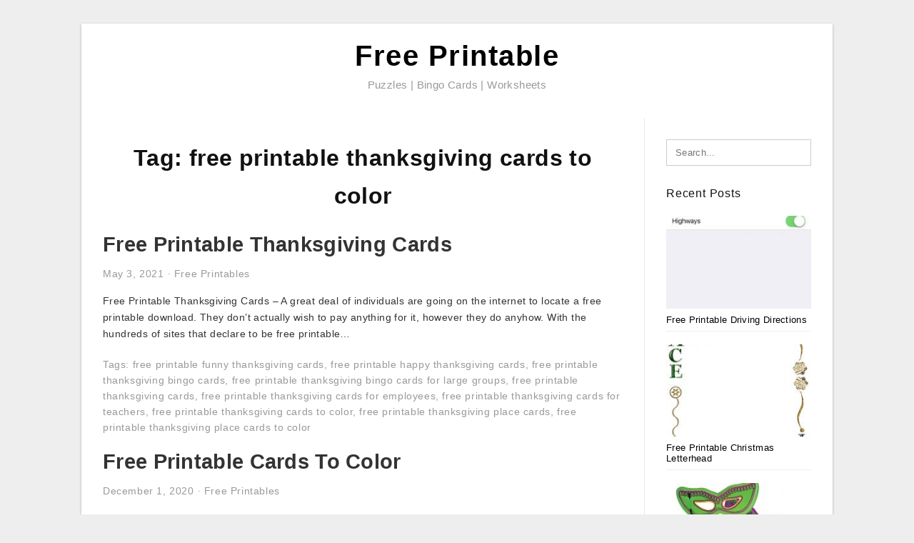

--- FILE ---
content_type: text/html; charset=UTF-8
request_url: https://lyanaprintable.com/tag/free-printable-thanksgiving-cards-to-color/
body_size: 6054
content:
<!DOCTYPE html>
<html lang="en-US" prefix="og: https://ogp.me/ns#">
<head>
	<script async src="https://pagead2.googlesyndication.com/pagead/js/adsbygoogle.js?client=ca-pub-8727819884655053"
     crossorigin="anonymous"></script>
<meta charset="UTF-8">
<meta name="viewport" content="width=device-width, initial-scale=1, maximum-scale=1, user-scalable=0">
<link rel="profile" href="https://gmpg.org/xfn/11">
<link rel="pingback" href="https://lyanaprintable.com/xmlrpc.php">

<!-- Icon -->
<link href='' rel='icon' type='image/x-icon'/>

	<style>img:is([sizes="auto" i], [sizes^="auto," i]) { contain-intrinsic-size: 3000px 1500px }</style>
	
<!-- Search Engine Optimization by Rank Math - https://rankmath.com/ -->
<title>Free Printable Thanksgiving Cards To Color - Free Printable</title>
<meta name="robots" content="follow, index, max-snippet:-1, max-video-preview:-1, max-image-preview:large"/>
<link rel="canonical" href="https://lyanaprintable.com/tag/free-printable-thanksgiving-cards-to-color/" />
<meta property="og:locale" content="en_US" />
<meta property="og:type" content="article" />
<meta property="og:title" content="Free Printable Thanksgiving Cards To Color - Free Printable" />
<meta property="og:url" content="https://lyanaprintable.com/tag/free-printable-thanksgiving-cards-to-color/" />
<meta property="og:site_name" content="Free Printable" />
<meta name="twitter:card" content="summary_large_image" />
<meta name="twitter:title" content="Free Printable Thanksgiving Cards To Color - Free Printable" />
<meta name="twitter:label1" content="Posts" />
<meta name="twitter:data1" content="2" />
<script type="application/ld+json" class="rank-math-schema">{"@context":"https://schema.org","@graph":[{"@type":"Person","@id":"https://lyanaprintable.com/#person","name":"Free Printable"},{"@type":"WebSite","@id":"https://lyanaprintable.com/#website","url":"https://lyanaprintable.com","name":"Free Printable","publisher":{"@id":"https://lyanaprintable.com/#person"},"inLanguage":"en-US"},{"@type":"CollectionPage","@id":"https://lyanaprintable.com/tag/free-printable-thanksgiving-cards-to-color/#webpage","url":"https://lyanaprintable.com/tag/free-printable-thanksgiving-cards-to-color/","name":"Free Printable Thanksgiving Cards To Color - Free Printable","isPartOf":{"@id":"https://lyanaprintable.com/#website"},"inLanguage":"en-US"}]}</script>
<!-- /Rank Math WordPress SEO plugin -->

<link rel="alternate" type="application/rss+xml" title="Free Printable &raquo; Feed" href="https://lyanaprintable.com/feed/" />
<link rel="alternate" type="application/rss+xml" title="Free Printable &raquo; Comments Feed" href="https://lyanaprintable.com/comments/feed/" />
<link rel="alternate" type="application/rss+xml" title="Free Printable &raquo; free printable thanksgiving cards to color Tag Feed" href="https://lyanaprintable.com/tag/free-printable-thanksgiving-cards-to-color/feed/" />
<style id='wp-emoji-styles-inline-css' type='text/css'>

	img.wp-smiley, img.emoji {
		display: inline !important;
		border: none !important;
		box-shadow: none !important;
		height: 1em !important;
		width: 1em !important;
		margin: 0 0.07em !important;
		vertical-align: -0.1em !important;
		background: none !important;
		padding: 0 !important;
	}
</style>
<link rel='stylesheet' id='themejazz-style-css' href='https://lyanaprintable.com/wp-content/themes/ultimage-terbaru-ada/style.css?ver=1' type='text/css' media='all' />
<link rel="https://api.w.org/" href="https://lyanaprintable.com/wp-json/" /><link rel="alternate" title="JSON" type="application/json" href="https://lyanaprintable.com/wp-json/wp/v2/tags/4274" /><link rel="EditURI" type="application/rsd+xml" title="RSD" href="https://lyanaprintable.com/xmlrpc.php?rsd" />
<meta name="generator" content="WordPress 6.8.3" />

<style media="screen">
    
            /*Site Padding*/
        #page{
        	margin-top: 10px;
            margin-bottom: 0px;
        }
    </style>

<style type="text/css" title="dynamic-css" class="options-output">#content #primary.col-md-9,#attachment.col-md-9{border-right:1px solid #E8E8E8;}.site-footer .widget-footer .widget ul li{border-bottom:1px solid #cccccc;}.site-content{background-color:#fff;}#secondary .widget ul li{border-bottom:1px solid #eeeeee;}</style>	
	<link rel="stylesheet" href="https://cdnjs.cloudflare.com/ajax/libs/font-awesome/4.7.0/css/font-awesome.min.css">
	
</head>

<body data-rsssl=1 class="archive tag tag-free-printable-thanksgiving-cards-to-color tag-4274 wp-theme-ultimage-terbaru-ada">

	<div class="top-navigation">
		<div class="container default-width"  >
					</div>
	</div>

	
<div id="page" class="hfeed site container default-width"  >
	<a class="skip-link screen-reader-text" href="#content">Skip to content</a>

	<header id="masthead" class="site-header">
		<div class="row">
		<!-- Site Branding Code -->
				<div class="site-branding logo-center">

							<div class="main-site-title">
										<h1 class="site-title"><a href="https://lyanaprintable.com/" rel="home">Free Printable</a></h1>
																<p class="site-description">Puzzles | Bingo Cards | Worksheets</p>
									</div>
			
			<!-- Header Ad, Display Search Form If Empty -->
			
			<!-- Header Search Form -->
			
			<div class="clearfix"></div>
		</div><!-- .site-branding -->
				</div>

			</header><!-- #masthead -->

	<div id="content" class="site-content clearfix">

	<div id="primary" class="content-area col-md-9 col-sm-8">
		<main id="main" class="site-main">

		
			<header class="page-header">
				<h1 class="page-title">Tag: <span>free printable thanksgiving cards to color</span></h1>			</header><!-- .page-header -->

			
						
				
<article id="post-15368" class="post-15368 post type-post status-publish format-standard has-post-thumbnail hentry category-free-printables tag-free-printable-funny-thanksgiving-cards tag-free-printable-happy-thanksgiving-cards tag-free-printable-thanksgiving-bingo-cards tag-free-printable-thanksgiving-bingo-cards-for-large-groups tag-free-printable-thanksgiving-cards tag-free-printable-thanksgiving-cards-for-employees tag-free-printable-thanksgiving-cards-for-teachers tag-free-printable-thanksgiving-cards-to-color tag-free-printable-thanksgiving-place-cards tag-free-printable-thanksgiving-place-cards-to-color">

	<header class="entry-header">
		<h2 class="entry-title"><a href="https://lyanaprintable.com/free-printable-thanksgiving-cards/" rel="bookmark">Free Printable Thanksgiving Cards</a></h2>
				<div class="entry-meta">
			<span class="posted-on"><time class="entry-date published updated" datetime="2021-05-03T02:20:41+07:00">May 3, 2021</time></span><span class="meta-sep">&middot;</span><span class="categories-list"> <a href="https://lyanaprintable.com/category/free-printables/" rel="category tag">Free Printables</a></span><span class="byline"> by <span class="author vcard"><a class="url fn n" href="https://lyanaprintable.com/author/bismillah/">Lyana RZ</a></span></span>		</div><!-- .entry-meta -->
			</header><!-- .entry-header -->

	<div class="entry-content">

		
		<p>Free Printable Thanksgiving Cards &#8211; A great deal of individuals are going on the internet to locate a free printable download. They don&#8217;t actually wish to pay anything for it, however they do anyhow. With the hundreds of sites that declare to be free printable&#8230;</p>

			</div><!-- .entry-content -->

	
		<footer class="entry-footer">
		<span class="tags-links">Tags: <a href="https://lyanaprintable.com/tag/free-printable-funny-thanksgiving-cards/" rel="tag">free printable funny thanksgiving cards</a>, <a href="https://lyanaprintable.com/tag/free-printable-happy-thanksgiving-cards/" rel="tag">free printable happy thanksgiving cards</a>, <a href="https://lyanaprintable.com/tag/free-printable-thanksgiving-bingo-cards/" rel="tag">free printable thanksgiving bingo cards</a>, <a href="https://lyanaprintable.com/tag/free-printable-thanksgiving-bingo-cards-for-large-groups/" rel="tag">free printable thanksgiving bingo cards for large groups</a>, <a href="https://lyanaprintable.com/tag/free-printable-thanksgiving-cards/" rel="tag">free printable thanksgiving cards</a>, <a href="https://lyanaprintable.com/tag/free-printable-thanksgiving-cards-for-employees/" rel="tag">free printable thanksgiving cards for employees</a>, <a href="https://lyanaprintable.com/tag/free-printable-thanksgiving-cards-for-teachers/" rel="tag">free printable thanksgiving cards for teachers</a>, <a href="https://lyanaprintable.com/tag/free-printable-thanksgiving-cards-to-color/" rel="tag">free printable thanksgiving cards to color</a>, <a href="https://lyanaprintable.com/tag/free-printable-thanksgiving-place-cards/" rel="tag">free printable thanksgiving place cards</a>, <a href="https://lyanaprintable.com/tag/free-printable-thanksgiving-place-cards-to-color/" rel="tag">free printable thanksgiving place cards to color</a></span>	</footer><!-- .entry-footer -->
	
</article><!-- #post-## -->

			
				
<article id="post-12270" class="post-12270 post type-post status-publish format-standard has-post-thumbnail hentry category-free-printables tag-free-printable-anniversary-cards-to-color tag-free-printable-birthday-cards-to-color tag-free-printable-cards-to-color tag-free-printable-christmas-cards-to-color tag-free-printable-easter-cards-to-color tag-free-printable-halloween-cards-to-color tag-free-printable-hanukkah-cards-to-color tag-free-printable-sympathy-cards-to-color tag-free-printable-thanksgiving-cards-to-color tag-free-printable-valentine-cards-to-color">

	<header class="entry-header">
		<h2 class="entry-title"><a href="https://lyanaprintable.com/free-printable-cards-to-color/" rel="bookmark">Free Printable Cards To Color</a></h2>
				<div class="entry-meta">
			<span class="posted-on"><time class="entry-date published updated" datetime="2020-12-01T14:19:41+07:00">December 1, 2020</time></span><span class="meta-sep">&middot;</span><span class="categories-list"> <a href="https://lyanaprintable.com/category/free-printables/" rel="category tag">Free Printables</a></span><span class="byline"> by <span class="author vcard"><a class="url fn n" href="https://lyanaprintable.com/author/bismillah/">Lyana RZ</a></span></span>		</div><!-- .entry-meta -->
			</header><!-- .entry-header -->

	<div class="entry-content">

		
		<p>Free Printable Cards To Color &#8211; A great deal of people are browsing the web to find a free printable download. They do not actually intend to pay anything for it, yet they do anyhow. With the thousands of websites that claim to be free&#8230;</p>

			</div><!-- .entry-content -->

	
		<footer class="entry-footer">
		<span class="tags-links">Tags: <a href="https://lyanaprintable.com/tag/free-printable-anniversary-cards-to-color/" rel="tag">free printable anniversary cards to color</a>, <a href="https://lyanaprintable.com/tag/free-printable-birthday-cards-to-color/" rel="tag">free printable birthday cards to color</a>, <a href="https://lyanaprintable.com/tag/free-printable-cards-to-color/" rel="tag">free printable cards to color</a>, <a href="https://lyanaprintable.com/tag/free-printable-christmas-cards-to-color/" rel="tag">free printable christmas cards to color</a>, <a href="https://lyanaprintable.com/tag/free-printable-easter-cards-to-color/" rel="tag">free printable easter cards to color</a>, <a href="https://lyanaprintable.com/tag/free-printable-halloween-cards-to-color/" rel="tag">free printable halloween cards to color</a>, <a href="https://lyanaprintable.com/tag/free-printable-hanukkah-cards-to-color/" rel="tag">free printable hanukkah cards to color</a>, <a href="https://lyanaprintable.com/tag/free-printable-sympathy-cards-to-color/" rel="tag">free printable sympathy cards to color</a>, <a href="https://lyanaprintable.com/tag/free-printable-thanksgiving-cards-to-color/" rel="tag">free printable thanksgiving cards to color</a>, <a href="https://lyanaprintable.com/tag/free-printable-valentine-cards-to-color/" rel="tag">free printable valentine cards to color</a></span>	</footer><!-- .entry-footer -->
	
</article><!-- #post-## -->

			
				
		
		
		</main><!-- #main -->
	</div><!-- #primary -->


	<div id="secondary" class="widget-area col-md-3 col-sm-4" role="complementary">
        <aside id="search-2" class="widget widget_search">
<form role="search" method="get" class="search-form" action="https://lyanaprintable.com/">
	<input type="search" class="search-field" placeholder="Search..." value="" name="s" title="Search for:" />
	<input type="submit" class="search-submit" value="Search" />
</form>
</aside><aside id="custom_html-2" class="widget_text widget widget_custom_html"><div class="textwidget custom-html-widget"><center><script type="text/javascript">
	atOptions = {
		'key' : '1d0aad13f7d50c8bb873ab0506aa90b5',
		'format' : 'iframe',
		'height' : 600,
		'width' : 160,
		'params' : {}
	};
</script>
<script type="text/javascript" src="//www.topcreativeformat.com/1d0aad13f7d50c8bb873ab0506aa90b5/invoke.js"></script></center></div></aside>          <aside id="recent_posts-3" class="widget widget_recent_posts">          <h3 class="widget-title">Recent Posts</h3>          <ul>
                        <li class="col-md-12 col-sm-12">
                <div class="post-index">
                      <a href="https://lyanaprintable.com/free-printable-driving-directions/">
					          <img src="https://lyanaprintable.com/wp-content/uploads/2019/03/apple-maps-101-how-to-avoid-highways-during-driving-directions-free-printable-driving-directions-235x150.jpg" alt="Apple Maps 101: How To Avoid Highways During Driving Directions &#8211; Free Printable Driving Directions" class="" /></a>
                </div>
                <div class="recent-info">
                  <span class="title-recent-post">
                    <a title="Free Printable Driving Directions" href="https://lyanaprintable.com/free-printable-driving-directions/">
        						         						  Free Printable Driving Directions                    </a>
                </span>
      			</div>
              </li>
                          <li class="col-md-12 col-sm-12">
                <div class="post-index">
                      <a href="https://lyanaprintable.com/free-printable-christmas-letterhead/">
					          <img src="https://lyanaprintable.com/wp-content/uploads/2019/03/christmas-1-free-stationery-template-downloads-free-printable-christmas-letterhead-235x150.jpg" alt="Christmas 1 Free-Stationery Template Downloads &#8211; Free Printable Christmas Letterhead" class="" /></a>
                </div>
                <div class="recent-info">
                  <span class="title-recent-post">
                    <a title="Free Printable Christmas Letterhead" href="https://lyanaprintable.com/free-printable-christmas-letterhead/">
        						         						  Free Printable Christmas Letterhead                    </a>
                </span>
      			</div>
              </li>
                          <li class="col-md-12 col-sm-12">
                <div class="post-index">
                      <a href="https://lyanaprintable.com/free-printable-mardi-gras-masks/">
					          <img src="https://lyanaprintable.com/wp-content/uploads/2019/03/free-pictures-mardi-gras-masks-download-free-clip-art-free-clip-free-printable-mardi-gras-masks-1-235x150.jpg" alt="Free Pictures Mardi Gras Masks, Download Free Clip Art, Free Clip &#8211; Free Printable Mardi Gras Masks" class="" /></a>
                </div>
                <div class="recent-info">
                  <span class="title-recent-post">
                    <a title="Free Printable Mardi Gras Masks" href="https://lyanaprintable.com/free-printable-mardi-gras-masks/">
        						         						  Free Printable Mardi Gras Masks                    </a>
                </span>
      			</div>
              </li>
                          <li class="col-md-12 col-sm-12">
                <div class="post-index">
                      <a href="https://lyanaprintable.com/free-printable-shipping-label-template/">
					          <img src="https://lyanaprintable.com/wp-content/uploads/2019/03/label-templates-for-pages-for-a-mac-released-worldlabel-blog-free-printable-shipping-label-template-235x150.png" alt="Label Templates For Pages For A Mac Released | Worldlabel Blog &#8211; Free Printable Shipping Label Template" class="" /></a>
                </div>
                <div class="recent-info">
                  <span class="title-recent-post">
                    <a title="Free Printable Shipping Label Template" href="https://lyanaprintable.com/free-printable-shipping-label-template/">
        						         						  Free Printable Shipping Label                    </a>
                </span>
      			</div>
              </li>
                          <li class="col-md-12 col-sm-12">
                <div class="post-index">
                      <a href="https://lyanaprintable.com/free-printable-certificates/">
					          <img src="https://lyanaprintable.com/wp-content/uploads/2019/03/worlds-best-dad-3-free-printable-certificates-for-fathers-day-free-printable-certificates-235x150.png" alt="World&#039;s Best Dad! 3 Free Printable Certificates For Father&#039;s Day &#8211; Free Printable Certificates" class="" /></a>
                </div>
                <div class="recent-info">
                  <span class="title-recent-post">
                    <a title="Free Printable Certificates" href="https://lyanaprintable.com/free-printable-certificates/">
        						         						  Free Printable Certificates                    </a>
                </span>
      			</div>
              </li>
                      </ul>
          <div class="clearfix"></div>
          </aside>      <aside id="ultimage_popular_posts-4" class="widget widget_ultimage_popular_posts"><h3 class="widget-title">Popular Posts</h3>
			<ul>

				
						<li>
														<a href="https://lyanaprintable.com/free-printable-driving-directions/" title="Free Printable Driving Directions">
								<div class="post-image">
					                											<img src="https://lyanaprintable.com/wp-content/uploads/2019/03/apple-maps-101-how-to-avoid-highways-during-driving-directions-free-printable-driving-directions-235x150.jpg" alt="Apple Maps 101: How To Avoid Highways During Driving Directions &#8211; Free Printable Driving Directions" class="" />																		</div>
								<div class="inner">
									<span class="title">Free Printable Driving Directions</span>
									<!-- <p class="meta">October 17, 2023</p> -->
								</div>
								<div class="clear"></div>
							</a>
						</li>
					
						<li>
														<a href="https://lyanaprintable.com/free-printable-exit-signs-with-arrow/" title="Free Printable Exit Signs With Arrow">
								<div class="post-image">
					                											<img src="https://lyanaprintable.com/wp-content/uploads/2019/03/quick-easy-halloween-crafts-for-kids-happiness-is-homemade-halloween-crafts-for-kids-free-printable-1-235x150.jpg" alt="Quick &amp; Easy Halloween Crafts For Kids &#8211; Happiness Is Homemade &#8211; Halloween Crafts For Kids Free Printable" class="" />																		</div>
								<div class="inner">
									<span class="title">Free Printable Exit Signs With Arrow</span>
									<!-- <p class="meta">September 3, 2018</p> -->
								</div>
								<div class="clear"></div>
							</a>
						</li>
					
						<li>
														<a href="https://lyanaprintable.com/free-printable-serenity-prayer/" title="Free Printable Serenity Prayer">
								<div class="post-image">
					                											<img src="https://lyanaprintable.com/wp-content/uploads/2019/03/serenity-prayer-digital-vector-files-instant-download-for-print-and-free-printable-serenity-prayer-235x150.png" alt="Serenity Prayer Digital Vector Files, Instant Download For Print And &#8211; Free Printable Serenity Prayer" class="" />																		</div>
								<div class="inner">
									<span class="title">Free Printable Serenity Prayer</span>
									<!-- <p class="meta">September 6, 2018</p> -->
								</div>
								<div class="clear"></div>
							</a>
						</li>
					
						<li>
														<a href="https://lyanaprintable.com/free-printable-crossword-puzzles-medium-difficulty/" title="Free Printable Crossword Puzzles Medium Difficulty">
								<div class="post-image">
					                											<img src="https://lyanaprintable.com/wp-content/uploads/2019/03/crossword-puzzles-challenging-printable-crosswords-generallyspeaking-free-printable-crossword-puzzles-medium-difficulty-235x150.png" alt="Crossword Puzzles Challenging Printable Crosswords Generallyspeaking &#8211; Free Printable Crossword Puzzles Medium Difficulty" class="" />																		</div>
								<div class="inner">
									<span class="title">Free Printable Crossword Puzzles Medium Difficulty</span>
									<!-- <p class="meta">September 11, 2018</p> -->
								</div>
								<div class="clear"></div>
							</a>
						</li>
					
						<li>
														<a href="https://lyanaprintable.com/free-printable-highlights-hidden-pictures/" title="Free Printable Highlights Hidden Pictures">
								<div class="post-image">
					                											<img src="https://lyanaprintable.com/wp-content/uploads/2019/03/7-places-to-find-free-hidden-picture-puzzles-for-kids-free-printable-highlights-hidden-pictures-1-235x150.jpg" alt="7 Places To Find Free Hidden Picture Puzzles For Kids &#8211; Free Printable Highlights Hidden Pictures" class="" />																		</div>
								<div class="inner">
									<span class="title">Free Printable Highlights Hidden Pictures</span>
									<!-- <p class="meta">September 21, 2018</p> -->
								</div>
								<div class="clear"></div>
							</a>
						</li>
									</ul>
			
		</aside><aside id="archives-3" class="widget widget_archive"><h3 class="widget-title">Archives</h3>		<label class="screen-reader-text" for="archives-dropdown-3">Archives</label>
		<select id="archives-dropdown-3" name="archive-dropdown">
			
			<option value="">Select Month</option>
				<option value='https://lyanaprintable.com/2023/10/'> October 2023 </option>
	<option value='https://lyanaprintable.com/2023/09/'> September 2023 </option>
	<option value='https://lyanaprintable.com/2023/08/'> August 2023 </option>
	<option value='https://lyanaprintable.com/2023/07/'> July 2023 </option>
	<option value='https://lyanaprintable.com/2023/06/'> June 2023 </option>
	<option value='https://lyanaprintable.com/2023/05/'> May 2023 </option>
	<option value='https://lyanaprintable.com/2023/04/'> April 2023 </option>
	<option value='https://lyanaprintable.com/2023/03/'> March 2023 </option>
	<option value='https://lyanaprintable.com/2023/02/'> February 2023 </option>
	<option value='https://lyanaprintable.com/2023/01/'> January 2023 </option>
	<option value='https://lyanaprintable.com/2022/12/'> December 2022 </option>
	<option value='https://lyanaprintable.com/2022/11/'> November 2022 </option>
	<option value='https://lyanaprintable.com/2022/10/'> October 2022 </option>
	<option value='https://lyanaprintable.com/2022/09/'> September 2022 </option>
	<option value='https://lyanaprintable.com/2022/08/'> August 2022 </option>
	<option value='https://lyanaprintable.com/2022/07/'> July 2022 </option>
	<option value='https://lyanaprintable.com/2022/06/'> June 2022 </option>
	<option value='https://lyanaprintable.com/2022/05/'> May 2022 </option>
	<option value='https://lyanaprintable.com/2022/04/'> April 2022 </option>
	<option value='https://lyanaprintable.com/2022/03/'> March 2022 </option>
	<option value='https://lyanaprintable.com/2022/02/'> February 2022 </option>
	<option value='https://lyanaprintable.com/2022/01/'> January 2022 </option>
	<option value='https://lyanaprintable.com/2021/12/'> December 2021 </option>
	<option value='https://lyanaprintable.com/2021/11/'> November 2021 </option>
	<option value='https://lyanaprintable.com/2021/10/'> October 2021 </option>
	<option value='https://lyanaprintable.com/2021/09/'> September 2021 </option>
	<option value='https://lyanaprintable.com/2021/08/'> August 2021 </option>
	<option value='https://lyanaprintable.com/2021/07/'> July 2021 </option>
	<option value='https://lyanaprintable.com/2021/06/'> June 2021 </option>
	<option value='https://lyanaprintable.com/2021/05/'> May 2021 </option>
	<option value='https://lyanaprintable.com/2021/04/'> April 2021 </option>
	<option value='https://lyanaprintable.com/2021/03/'> March 2021 </option>
	<option value='https://lyanaprintable.com/2021/02/'> February 2021 </option>
	<option value='https://lyanaprintable.com/2021/01/'> January 2021 </option>
	<option value='https://lyanaprintable.com/2020/12/'> December 2020 </option>
	<option value='https://lyanaprintable.com/2020/11/'> November 2020 </option>
	<option value='https://lyanaprintable.com/2020/10/'> October 2020 </option>
	<option value='https://lyanaprintable.com/2020/09/'> September 2020 </option>
	<option value='https://lyanaprintable.com/2020/08/'> August 2020 </option>
	<option value='https://lyanaprintable.com/2020/07/'> July 2020 </option>
	<option value='https://lyanaprintable.com/2020/06/'> June 2020 </option>
	<option value='https://lyanaprintable.com/2020/05/'> May 2020 </option>
	<option value='https://lyanaprintable.com/2020/04/'> April 2020 </option>
	<option value='https://lyanaprintable.com/2020/03/'> March 2020 </option>
	<option value='https://lyanaprintable.com/2020/02/'> February 2020 </option>
	<option value='https://lyanaprintable.com/2020/01/'> January 2020 </option>
	<option value='https://lyanaprintable.com/2019/12/'> December 2019 </option>
	<option value='https://lyanaprintable.com/2019/11/'> November 2019 </option>
	<option value='https://lyanaprintable.com/2019/10/'> October 2019 </option>
	<option value='https://lyanaprintable.com/2019/09/'> September 2019 </option>
	<option value='https://lyanaprintable.com/2019/08/'> August 2019 </option>
	<option value='https://lyanaprintable.com/2019/07/'> July 2019 </option>
	<option value='https://lyanaprintable.com/2019/06/'> June 2019 </option>
	<option value='https://lyanaprintable.com/2019/05/'> May 2019 </option>
	<option value='https://lyanaprintable.com/2019/04/'> April 2019 </option>
	<option value='https://lyanaprintable.com/2019/03/'> March 2019 </option>
	<option value='https://lyanaprintable.com/2019/02/'> February 2019 </option>
	<option value='https://lyanaprintable.com/2019/01/'> January 2019 </option>
	<option value='https://lyanaprintable.com/2018/12/'> December 2018 </option>
	<option value='https://lyanaprintable.com/2018/11/'> November 2018 </option>
	<option value='https://lyanaprintable.com/2018/10/'> October 2018 </option>
	<option value='https://lyanaprintable.com/2018/09/'> September 2018 </option>
	<option value='https://lyanaprintable.com/2018/08/'> August 2018 </option>

		</select>

			<script type="text/javascript">
/* <![CDATA[ */

(function() {
	var dropdown = document.getElementById( "archives-dropdown-3" );
	function onSelectChange() {
		if ( dropdown.options[ dropdown.selectedIndex ].value !== '' ) {
			document.location.href = this.options[ this.selectedIndex ].value;
		}
	}
	dropdown.onchange = onSelectChange;
})();

/* ]]> */
</script>
</aside><aside id="pages-2" class="widget widget_pages"><h3 class="widget-title">Pages</h3>
			<ul>
				<li class="page_item page-item-6"><a href="https://lyanaprintable.com/about-us/">About Us</a></li>
<li class="page_item page-item-51890"><a href="https://lyanaprintable.com/">Best Free Printable Downloads Sites For Every Kind of Printable</a></li>
<li class="page_item page-item-7"><a href="https://lyanaprintable.com/contact/">Contact</a></li>
<li class="page_item page-item-9"><a href="https://lyanaprintable.com/cookie-policy/">Cookie Policy</a></li>
<li class="page_item page-item-10"><a href="https://lyanaprintable.com/disclaimer/">Disclaimer</a></li>
<li class="page_item page-item-11"><a href="https://lyanaprintable.com/digital-millennium-copyright-act-notice/">DMCA</a></li>
<li class="page_item page-item-36"><a href="https://lyanaprintable.com/privacy-policy/">Privacy Policy</a></li>
<li class="page_item page-item-39875"><a href="https://lyanaprintable.com/report-site-issue/">Report Site Issue</a></li>
<li class="page_item page-item-8"><a href="https://lyanaprintable.com/terms-of-use/">Terms of Use</a></li>
			</ul>

			</aside>			</div><!-- #secondary -->

<div class="clearfix"></div>

	</div><!-- #content -->

</div><!-- #page -->

	
	<footer id="colophon" class="site-footer">
		<div class="container default-width"  >
						<div class="widget-footer">
																				<div class="clearfix"></div>
			</div><!-- .widget-footer -->
			
							<div class="footer-bottom-center col-xs-12">
					<nav id="nav-footer">
					<div class="menu"><ul>
<li class="page_item page-item-6"><a href="https://lyanaprintable.com/about-us/">About Us</a></li>
<li class="page_item page-item-51890"><a href="https://lyanaprintable.com/">Best Free Printable Downloads Sites For Every Kind of Printable</a></li>
<li class="page_item page-item-7"><a href="https://lyanaprintable.com/contact/">Contact</a></li>
<li class="page_item page-item-9"><a href="https://lyanaprintable.com/cookie-policy/">Cookie Policy</a></li>
<li class="page_item page-item-10"><a href="https://lyanaprintable.com/disclaimer/">Disclaimer</a></li>
<li class="page_item page-item-11"><a href="https://lyanaprintable.com/digital-millennium-copyright-act-notice/">DMCA</a></li>
<li class="page_item page-item-36"><a href="https://lyanaprintable.com/privacy-policy/">Privacy Policy</a></li>
<li class="page_item page-item-39875"><a href="https://lyanaprintable.com/report-site-issue/">Report Site Issue</a></li>
<li class="page_item page-item-8"><a href="https://lyanaprintable.com/terms-of-use/">Terms of Use</a></li>
</ul></div>
					</nav>
					<div class="site-info">
											</div><!-- .site-info -->
				</div>
						<div class="clearfix"></div>
		</div>
	</footer><!-- #colophon -->

<div class="back-top" id="back-top">&uarr;</div>

<script type="speculationrules">
{"prefetch":[{"source":"document","where":{"and":[{"href_matches":"\/*"},{"not":{"href_matches":["\/wp-*.php","\/wp-admin\/*","\/wp-content\/uploads\/*","\/wp-content\/*","\/wp-content\/plugins\/*","\/wp-content\/themes\/ultimage-terbaru-ada\/*","\/*\\?(.+)"]}},{"not":{"selector_matches":"a[rel~=\"nofollow\"]"}},{"not":{"selector_matches":".no-prefetch, .no-prefetch a"}}]},"eagerness":"conservative"}]}
</script>
<script type="text/javascript" src="https://lyanaprintable.com/wp-includes/js/jquery/jquery.js" id="jquery-js"></script>
<script type="text/javascript" src="https://lyanaprintable.com/wp-content/themes/ultimage-terbaru-ada/assets/js/main.min.js?ver=6.8.3" id="themejazz-mainjs-js"></script>
<!-- Default Statcounter code for Lyanaprintable.com https://lyanaprintable.com/
-->
<script type="text/javascript">
var sc_project=12390561; 
var sc_invisible=1; 
var sc_security="ccc1ed67"; 
</script>
<script type="text/javascript"
src="https://www.statcounter.com/counter/counter.js" async></script>
<noscript><div class="statcounter"><a title="Web Analytics"
href="https://statcounter.com/" target="_blank"><img class="statcounter"
src="https://c.statcounter.com/12390561/0/ccc1ed67/1/" alt="Web
Analytics"></a></div></noscript>
<!-- End of Statcounter Code --><script defer src="https://static.cloudflareinsights.com/beacon.min.js/vcd15cbe7772f49c399c6a5babf22c1241717689176015" integrity="sha512-ZpsOmlRQV6y907TI0dKBHq9Md29nnaEIPlkf84rnaERnq6zvWvPUqr2ft8M1aS28oN72PdrCzSjY4U6VaAw1EQ==" data-cf-beacon='{"version":"2024.11.0","token":"ad07630f2932421cb1584e8cf7a30592","r":1,"server_timing":{"name":{"cfCacheStatus":true,"cfEdge":true,"cfExtPri":true,"cfL4":true,"cfOrigin":true,"cfSpeedBrain":true},"location_startswith":null}}' crossorigin="anonymous"></script>
</body>
</html>


--- FILE ---
content_type: text/html; charset=utf-8
request_url: https://www.google.com/recaptcha/api2/aframe
body_size: 266
content:
<!DOCTYPE HTML><html><head><meta http-equiv="content-type" content="text/html; charset=UTF-8"></head><body><script nonce="cpNlZDQHkIOQH0rhl2Ohug">/** Anti-fraud and anti-abuse applications only. See google.com/recaptcha */ try{var clients={'sodar':'https://pagead2.googlesyndication.com/pagead/sodar?'};window.addEventListener("message",function(a){try{if(a.source===window.parent){var b=JSON.parse(a.data);var c=clients[b['id']];if(c){var d=document.createElement('img');d.src=c+b['params']+'&rc='+(localStorage.getItem("rc::a")?sessionStorage.getItem("rc::b"):"");window.document.body.appendChild(d);sessionStorage.setItem("rc::e",parseInt(sessionStorage.getItem("rc::e")||0)+1);localStorage.setItem("rc::h",'1768867160387');}}}catch(b){}});window.parent.postMessage("_grecaptcha_ready", "*");}catch(b){}</script></body></html>